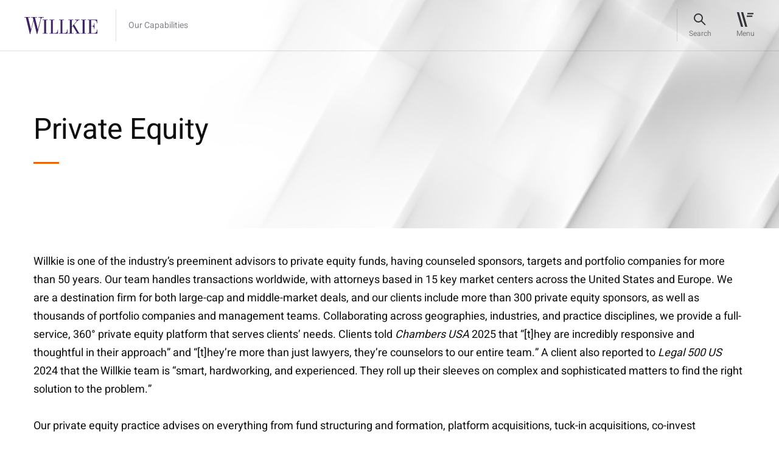

--- FILE ---
content_type: text/html; charset=utf-8
request_url: https://www.willkie.com/capabilities/practices/corporate-financial-services/private-equity?section=awards
body_size: 23104
content:


<!DOCTYPE html>
<html lang="en" xmlns="http://www.w3.org/1999/xhtml">
<head>
    <meta charset="utf-8">
<meta content="IE=edge" http-equiv="X-UA-Compatible">
<meta name="viewport" content="width=1290">
    <meta name="viewport" content="width=device-width, initial-scale=1.0, maximum-scale=1.0, user-scalable=0">

<meta name="google-site-verification" content="wX8_JYH5LXNprfH3Vwvo8dr7FC6k41y2gkjllIkyE8A" />

<meta name="msvalidate.01" content="56FC9753E7FA18716DDB142CC21F829F" />



    <meta name="msvalidate.01" content="0199016F9FB8F3B662F9CA61C6937707" />
    <meta name="google-site-verification" content="pnAknzVFO_Ya0C9xuIjY3eDKBdHHHcoYCiUQUPQRMqI" />
    <meta name="description" content="Willkie is one of the industry&amp;rsquo;s preeminent advisors to private equity funds, having counseled sponsors, targets and portfolio companies for more than 50 years. Our team handles transactions wor">
    <meta property="og:title" content="Private Equity | Willkie Farr &amp; Gallagher LLP">
    <meta property="og:description" content="Willkie is one of the industry&amp;rsquo;s preeminent advisors to private equity funds, having counseled sponsors, targets and portfolio companies for more than 50 years. Our team handles transactions wor">
    <meta property="og:url" content=https://www.willkie.com/capabilities/practices/corporate-financial-services/private-equity>

    <!-- The above 3 meta tags *must* come first in the head; any other head content must come *after* these tags -->
    <link rel="canonical" href="https://www.willkie.com/capabilities/practices/corporate-financial-services/private-equity" />


    <title>Private Equity | Willkie Farr &amp; Gallagher LLP</title>
    
    <!-- Bootstrap -->
    
    
    <link href="/styles/style.css" rel="stylesheet">
    <link href="/styles/app.css" rel="stylesheet">

    <script src="/Assets/scripts/jquery.min.js" nonce="EE0XS6b7Brj2vkf2NYUytMg4MTU="></script>
    <script src="/Assets/scripts/select2.min.js" nonce="EE0XS6b7Brj2vkf2NYUytMg4MTU="></script>
    <!-- OneTrust Cookies Consent Notice start for willkie-production-sitecor-639380-cd.azurewebsites.net -->
    <!--<script src="https://cdn.cookielaw.org/scripttemplates/otSDKStub.js"  type="text/javascript" charset="UTF-8" data-domain-script="57b896f3-7e29-42e9-a66a-a5a97bf382c6-test" ></script>
    <script type="text/javascript">
    function OptanonWrapper() { }
    </script>-->
    <!--<script src="https://cdn.cookielaw.org/scripttemplates/otSDKStub.js" type="text/javascript" charset="UTF-8" data-domain-script="44aa61f7-0bac-4e95-8140-b63a11dfe24d"></script>
    <script type="text/javascript">
        function OptanonWrapper() { }
    </script> -->
    <!-- OneTrust Cookies Consent Notice end for willkie-production-sitecor-639380-cd.azurewebsites.net -->
    
    <style nonce="EE0XS6b7Brj2vkf2NYUytMg4MTU=">
        .loader {
            top: 0;
            left: 0;
            position: fixed;
            opacity: 0.8;
            z-index: 10000000;
            background: #ffffff;
            height: 100%;
            width: 100%;
            margin: auto;
        }

        .strip-holder {
            top: 50%;
            -webkit-transform: translateY(-50%);
            -ms-transform: translateY(-50%);
            transform: translateY(-50%);
            left: 50%;
            margin-left: -50px;
            position: relative;
        }
        .loader-hidden {
            display: none;
        }
    </style>
    <script nonce="EE0XS6b7Brj2vkf2NYUytMg4MTU=">
        var browserfilterlist = [];
        browserappendfilter = function (parameter, value) {
            var isinfilter = false;
            if (browserfilterlist.length > 0) {
                $(browserfilterlist).each(function (index, data) {
                    if (data.parameter == parameter) {
                        data.value = value;
                        isinfilter = true;
                    }
                });
            }
            if (!isinfilter) {
                var addfilter = {};
                addfilter.parameter = parameter;
                addfilter.value = value;
                browserfilterlist.push(addfilter);
            }
            var currentfilter = [];
            $(browserfilterlist).each(function (index, data) {
                if (data.value != '0') {
                    currentfilter.push(data.parameter + '=' + data.value);
                }
            });
            window.history.replaceState("", "", "?");
            window.history.pushState({
                page: 'filtered'
            }, 'Filtered', '?' + currentfilter.join('&'));
        }
    </script>
    <script nonce="EE0XS6b7Brj2vkf2NYUytMg4MTU=">
        (function () {
            var s = document.createElement('script'); var h = document.querySelector('head') || document.body;
            s.src = 'https://acsbapp.com/apps/app/dist/js/app.js'; s.async = true; s.onload = function () { acsbJS.init({ statementLink: '', footerHtml: 'Willkie Farr & Gallagher LLP', hideMobile: false, hideTrigger: false, disableBgProcess: false, language: 'en', position: 'left', leadColor: '#3e2268', triggerColor: '#3e2268', triggerRadius: '50%', triggerPositionX: 'left', triggerPositionY: 'bottom', triggerIcon: 'people', triggerSize: 'medium', triggerOffsetX: 20, triggerOffsetY: 20, mobile: { triggerSize: 'small', triggerPositionX: 'left', triggerPositionY: 'bottom', triggerOffsetX: 10, triggerOffsetY: 10, triggerRadius: '50%' } }); }; h.appendChild(s);
        })();</script>

    <!-- Google Tag Manager -->
    <script nonce="EE0XS6b7Brj2vkf2NYUytMg4MTU=">
        (function (w, d, s, l, i) {
            w[l] = w[l] || []; w[l].push({
                'gtm.start':
                    new Date().getTime(), event: 'gtm.js'
            }); var f = d.getElementsByTagName(s)[0],
                j = d.createElement(s), dl = l != 'dataLayer' ? '&l=' + l : ''; j.async = true; j.src =
                    'https://www.googletagmanager.com/gtm.js?id=' + i + dl; f.parentNode.insertBefore(j, f);
        })(window, document, 'script', 'dataLayer', 'GTM-T66S6GV');</script>
    <!-- End Google Tag Manager -->
    <![endif]-->
</head>
<body data-spy="scroll" data-target=".wrapper-subnav" data-offset="200" class="">
    <div class="page-wrapper">
        <div class="loader loader-hidden" id="AjaxLoader">
            <div class="strip-holder">
                <img src="/img/icon-loading-Loading.svg" title="loading" alt="loading">
            </div>
        </div>
        <header class="fixed-top">
            
    <nav class="navbar navbar-expand-lg">
        <div class="container">
            <a href="/" class="navbar-brand" data-logo="/img/logo-sticky.svg" data-sticky-logo="/img/logo-sticky.svg">
                <img class="normal-image svg" src="/-/media/images/logo/logo-sticky.svg?la=en&amp;hash=9154E44C8A77EAF61FF86AB017E54BB8" alt="" width="120" height="28" />
            </a>
            <div id="stickyContent"></div>
            
            <div class="right-nav">
                <div class="search-bar" id="searchBar">
                    <a href="#" class="btn-search"><span>Search</span></a>

                    <form id="searchForm" action="/search?searchkeyword=" method="get">
                        <div class="form-group m-0">
                            <input class="form-control" name="searchkeyword" id="fieldSearch" type="text" value="" />

                            <label for="fieldSearch">
                                Search
                            </label>
                            <input type="reset" id="resetButton" value="" />
                        </div>
                        <input type="submit" id="submitButton" value="" />
                    </form>
                    <div id="autocomplete-data" class="autocomplete-items"></div>
                    <a href="#" class="btn-close"><span>Close</span></a>
                </div>
                <button class="navbar-toggler" type="button" data-toggle="collapse" data-target="#divNavbar" aria-controls="divNavbar" aria-expanded="false" aria-label="Toggle navigation">
                    <div id="iconHamburger"></div>
                    <span class="navbar-toggler-text">Menu</span>
                </button>
            </div>
            <div class="collapse navbar-collapse" id="divNavbar">
                <a href="#" class="close-icon"></a>
                <div class="main-menu" id="mainMenu">

                    <ul class="list-unstyled navbar-nav">
                                    <li class="">
<a href="/professionals" >Professionals</a>                                        
                                    </li>
                                    <li class="">
<a href="/capabilities" >Capabilities</a>                                        
                                    </li>
                                    <li class="">
<a href="/news" >News & Insights</a>                                        
                                    </li>
                                    <li class="">
<a href="/careers" >Careers</a>                                        
                                    </li>
                                    <li class="">
<a href="/corporate-citizenship" >Corporate Citizenship</a>                                        
                                    </li>
                    </ul>
                    <ul class="list-unstyled navbar-nav small-links">
                                    <li class="">
<a href="/about-us" >About Us</a>                                    </li>
                                    <li class="">
<a href="/locations" >Locations</a>                                    </li>
                                    <li class="">
<a href="/alumni" >Alumni</a>                                    </li>



                    </ul>
                </div>
            </div>
            <div class="header-overlay"></div>
        </div>
    </nav>
<script nonce="EE0XS6b7Brj2vkf2NYUytMg4MTU=">
    document.addEventListener("DOMContentLoaded", function () {
        const submitButton = document.getElementById("submitButton");
        const resetButton = document.getElementById("resetButton");
        const searchForm = document.getElementById("searchForm");
        if (submitButton && searchForm) {
            submitButton.addEventListener("click", function (e) {
                e.preventDefault();
                searchForm.submit(); // This line won't fail now
            });
        }
        if (resetButton) {
            resetButton.addEventListener("click", function (e) {
                e.preventDefault();
                searchClearResult();
            });
        }
    });
</script>
        </header>
        <main role="main" id="fullpage">
            <div class="breadcrumbs text-14">
                                    <a href="/capabilities">Our Capabilities</a>
                                    <a href="/capabilities/practices/corporate-financial-services">Corporate &amp; Financial Services</a>

                    <a>Private Equity</a>
            </div>
            


    <section class="cmn-bg-banner wow customfadeInUp">
        <img class="divImg" src="/img/0.gif" alt="image-practice-bg" height="" width="" style="background-image: url('/-/media/images/services/test/practice_industry_banners-v23-aug-4-h.jpg')" />
        <div class="container">
            <div class="row align-items-center">
                <div class="col-lg-10 col-xl-6">
                        <div class="banner-text">
                            <h1>Private Equity</h1>
                        </div>
                </div>
            </div>
        </div>
    </section>
    <section id="overviewId" class="cmn-overview-wrap industry-detail wow customfadeInUp">
        <div class="container">
            <div class="row">

                                                    <div class="col-lg-12 mb-5">
                        <div class="overview-section text-18">
                                <div class="default-text">
                                    <p>Willkie is one of the industry&rsquo;s preeminent advisors to private equity funds, having counseled sponsors, targets and portfolio companies for more than 50 years. Our team handles transactions worldwide, with attorneys based in 15 key market centers across the United States and Europe. We are a destination firm for both large-cap and middle-market deals, and our clients include more than 300 private equity sponsors, as well as thousands of portfolio companies and management teams. Collaborating across geographies, industries, and practice disciplines, we provide a full-service, 360&deg; private equity platform that serves clients&rsquo; needs. Clients told <em>Chambers USA</em> 2025 that &ldquo;[t]hey are incredibly responsive and thoughtful in their approach&rdquo; and &ldquo;[t]hey&rsquo;re more than just lawyers, they&rsquo;re counselors to our entire team.&rdquo; A client also reported to <em>Legal 500 US </em>2024 that the Willkie team is &ldquo;smart, hardworking, and experienced. They roll up their sleeves on complex and sophisticated matters to find the right solution to the problem.&rdquo;&nbsp;</p>
<p>Our private equity practice advises on everything from fund structuring and formation, platform acquisitions, tuck-in acquisitions, co-invest structures and joint ventures, to bank credit, private credit, fund finance, hybrid capital, and other debt financings, IPOs, follow-on offerings, SPACs, PIPEs, other &ldquo;bet-the-company&rdquo; and lifecycle events, and ultimate exits. Our platform includes an exceptionally strong team of regulatory practitioners with deep experience in a wide range of compliance issues, including Investment Company Act, Investment Advisers Act, insurance, FCPA, sanctions, antitrust and competition, FINRA, CFTC, energy/FERC, bank, CFIUS and telecom matters, as well as related compliance practices, investigations, examinations, litigation and other proceedings. Our private equity team is also closely integrated with complementary practices, including leveraged finance, capital markets, tax, employee benefits and executive compensation, intellectual property, privacy, cybersecurity and data strategy, real estate, restructuring, environmental, ESG and technology/IT, among other areas. A client reported to <em>Chambers Global </em>2025, &ldquo;Willkie has very strong technical skills combined with efficiency and commercial understanding. It always has the required specialists at hand needed to opine on complex matters.&rdquo;</p>
<p>As a result of this comprehensive service approach and our laser focus on providing timely and integrated advice, clients regularly grow with us over time as their business goals and challenges evolve. Clients told <em>Legal 500 US </em>2024 that the &ldquo;[o]verall team&rsquo;s breadth of expertise, efficiency, and ability to be commercial is very strong. The team is able to address the heart of an issue succinctly and efficiently&rdquo; and &ldquo;&lsquo;[t]heir business-minded and partnership approach is what stand[s] out&hellip;They are extremely timely while also being thoughtful in their responses.&rdquo;</p>
                                </div>
                                    <div class="toggle-text">
                                    <p>Our experience includes representing:</p>
<ul>
    <li>3i Group in the sale of its investment in Weener Plastics, a leading provider of innovative plastic packaging solutions</li>
    <li>Aquiline Capital Partners portfolio company Accuserve Solutions, an independent managed repair services platform, in a majority investment from Flexpoint Ford</li>
    <li>Centerbridge Partners in the combination of its portfolio company Fairstone Bank of Canada with Home Trust Company</li>
    <li>FFL Partners in the sale of its investment in Ovarro, a leader in critical infrastructure technologies, to Indicor, LLC, a leading diversified industrial company specializing in mission-critical technologies across various niche markets</li>
    <li>Genstar Capital in a majority investment in First Eagle Investments, an independent, privately-owned investment management firm</li>
    <li>Insight Partners and its portfolio company Recorded Future, the world&rsquo;s largest threat intelligence company, on the sale of Recorded Future to Mastercard&nbsp;</li>
    <li>PAI Partners in its acquisition of Nutripure, a holistic sport and wellness platform</li>
    <li>Shamrock Capital Advisors in its investment in DE-YAN, a leading global experiential consultancy known for its top-tier design, integrated creative strategy and digital innovation</li>
    <li>Warburg Pincus in its investment in Service Compression, LLC, a leading provider of natural gas compression services for exploration and production companies</li>
</ul>
<p>For a more extensive list of our clients and representative transactions, please see the Private Equity and Venture Capital and Growth Equity Experience sections below.</p>
<p>Our clients &ndash;including private equity and venture capital firms as well as other sources of debt and equity capital &ndash; operate across a broad range of industries, including technology (including fintech and insurtech); healthcare and life sciences; financial services; insurance; business services; consumer products and retail; entertainment; energy; and industrials, to name just a few.&nbsp;</p>
<p>We represent many of the portfolio companies of our sponsor clients, from inbound investment/acquisition by the sponsor, throughout their lifecycle, to their eventual exits.&nbsp;</p>
<p>Willkie&rsquo;s European private equity practice is a market leader in the UK and across the Continent. The team comprises dedicated partners and associates in five key European jurisdictions (Belgium, France, Germany, Italy and the UK), as well as private equity-focused practitioners with deep experience in leveraged finance, tax, regulatory and restructuring, among other areas. The client base of our European practice includes European and North American sponsors that are actively investing across Europe and the rest of the world. Clients highlighted to <em>Chambers Global </em>2025 that the firm has &ldquo;a strong team across Europe and good collaboration between countries&rdquo; and &ldquo;has a good bench across all levels and it always has the ability to pull in the right people to solve a problem.&rdquo; Sources reported to <em>The Legal 500 EMEA</em> 2025 that Willkie has &ldquo;[e]xcellent ability to adapt to the specificities of each transaction. Exceptional flexibility and availability that allows them to stand out on legal aspects compared to the competition. A strong ability to deliver a large quantity of work in a short time frame without compromising quality.&rdquo;&nbsp;</p>
<p>Our private equity buyouts practice and team members have been recognized by a number of leading third-party organizations in the United States and Europe, including <em>Chambers, The Legal 500, The Deal, IFLR1000, Best Lawyers/Best Law Firms, Le Point</em> and <em>JUVE</em>. Select accolades include:</p>
<ul>
    <li>Ranked on a global-wide basis by <em>Chambers Global</em> 2025 for Private Equity</li>
    <li>Ranked #6 globally among all law firms involved in private equity-backed buyout deals for the period 2024 through H1 2025 by <em>Preqin</em></li>
    <li>Named &ldquo;Firm of the Year&rdquo; for Private Equity Law by<em> The Best Lawyers in France&trade;</em> 2025</li>
    <li>Shortlisted for &ldquo;Law Firm of the Year &ndash; Transactions&rdquo; at the 2024 <em>Mergermarket </em>British Private Equity Awards</li>
    <li>Shortlisted for &ldquo;Best Law Firm &ndash; Overall&rdquo; and &ldquo;Best Law Firm &ndash; Transactions&rdquo; at the<em> Private Equity Wire </em>US Awards 2023</li>
    <li>Practices and attorneys ranked for Private Equity by<em> Chambers UK </em>2025, <em>Chambers France </em>2025,<em> Chambers Germany</em> 2025 and <em>Chambers Europe</em> 2025 in each of the UK, France, Germany, and Europe-wide</li>
    <li>Ranked by <em>Chambers USA </em>2025 for Private Equity: Buyouts in both the Nationwide &ndash; High-end Capability and Nationwide &ndash; Mid-Market categories (one of only two firms ranked in both categories)</li>
    <li>Ranked #8 among law firms advising the target/seller on global private equity exit deals, by number of deals, for deals announced in 2024 by <em>Mergermarket</em></li>
</ul>
<p><span style="text-decoration: underline;">Venture Capital and Growth Equity</span></p>
<p>We are a leading advisor to the most active venture and growth-stage investors in the world, as well as to high-growth companies. Our clients range from financial sponsors to family offices and strategic businesses. We have provided counsel on significant investments in emerging companies across a range of industries and sectors, including software, fintech, insurtech, financial services, healthcare, biotech, entertainment, media, gaming and sports. Our work includes domestic and cross-border capital markets and M&amp;A transactions from inception to realization across North America, Europe, Latin America and the Asia-Pacific region. This diverse, lifecycle experience allows us to bring extensive market knowledge to each transaction and efficiency in execution.</p>
<p>Willkie was ranked by <em>Preqin</em> as one of the most prominent law firms involved in venture capital deals for the period 2024 through H1 2025.&nbsp;Willkie was also ranked by <em>Preqin</em> as one of the most prominent law firms involved in venture capital deals, by deal size, for the period 2024 through H1 2025 in the &ldquo;$50-99 million&rdquo; and the &ldquo;more than $1 billion&rdquo; categories. In addition, Willkie was shortlisted for &ldquo;Law Firm of the Year for Private Equity and Venture Capital&rdquo; at the <em>JUVE</em> Awards 2024.</p>
<div>&nbsp;</div>
                                </div>
                                <a href="#" class="plus-link" data-content="toggle-text">Explore Details</a>
                        </div>
                    </div>
                            </div>
        </div>
    </section>
<script nonce="EE0XS6b7Brj2vkf2NYUytMg4MTU=">

    $(document).ready(function () {
        $(".plus-link").click(function (event) {
            event.preventDefault(); // Prevents the anchor from jumping to the top
            $(this).siblings('.toggle-text').slideToggle();
            if ($(this).text() == 'Less Details') {
                $(this).text('Explore Details');
            } else {
                $(this).text('Less Details');
            }
        });
    });


</script>

        <section class="professional-list practice-area-team pt-0">
            <div class="container">
                <div class="row">
                    <div class="col-12 wow customfadeInUp">
                        <a href="/Professionals?services=85fab3af-bb22-45e7-9e46-0aa347af49ee" id="primaryArrow1" class="fluid-cta btn btn-primary-link">
                            Professionals in this Practice
                        </a>
                    </div>
                </div>
            </div>
        </section>








        <section class="cmn-accordion practice-area-accordion wow customfadeInUp">
            <div class="container">
                <div class="row">

                        <div class="col-12">
                            <h3> Experience</h3>
                        </div>
                    <div class="col-12">
                        <div class="editor-div wow customfadeInUp">
                            
                        </div>
                    </div>


                        <div class="col-12">
                            <div class="accordion" id="accord">
                                        <div class="accord-block">
                                            <div class="accordion-heading-div" data-toggle="collapse" data-target="#accordion1" aria-expanded="false" aria-controls=accordion1>
                                                        <h5><a href="javascript:;" class="stretched-link" data-toggle="collapse" aria-expanded="false" aria-controls="accordion1">Private Equity</a></h5>
                                            </div>
                                            <div id=accordion1 class="accordion-data collapse" aria-labelledby=accordion-heading1 data-parent="#accord">
                                                <div class="card-body text-18 p-0 pb-4">
                                                    <p>Our experience includes representing:&nbsp;</p>
                                                    <ul>
    <li>3i Group in the sale of its investment in Weener Plastics, a leading provider of innovative plastic packaging solutions</li>
    <li>Aquiline Capital Partners portfolio company Accuserve Solutions, an independent managed repair services platform, in a majority investment from Flexpoint Ford</li>
    <li>Ardian and its portfolio company AD Education, a leading European higher education platform, in the acquisition of P&ocirc;le L&eacute;onard de Vinci, a higher education provider in France</li>
    <li>Armis in its sale to ServiceNow for $7.75 billion</li>
    <li>ASG, a portfolio company of Alpine Investors that buys and builds vertical SaaS companies, in its acquisition of ThinkLP, a leading provider of loss prevention and safety case, audit and analytics management software</li>
    <li>Atlas Holdings portfolio company Lakeside Book Company in its acquisition of Marquis Book Printing, Inc., a premier book manufacturer in Canada providing high-quality print services to the publishing and communications industries in Canada, the United States and Europe&nbsp;</li>
    <li>Blackstone and its portfolio company Clarion Events on Clarion&rsquo;s joint venture with gfu Consumer &amp; Home Electronics GmbH to host leading consumer electronics and home appliances trade show IFA&nbsp;&nbsp;</li>
    <li>Blue Wolf Capital Partners LLC in its take-private acquisition of LOGISTEC Corporation, a leading North American marine terminal operator</li>
    <li>Capstreet in its acquisition of Analytic Stress Relieving, Inc. (ASR), a provider of on-site heat-treating services</li>
    <li>CapVest in its acquisition of Recochem, a leading global manufacturer, marketer, and distributor of aftermarket transportation and household fluids, from H.I.G Capital</li>
    <li>Carrix in a growth-oriented investment by, and subsequent sale of a controlling interest to, funds affiliated with Blackstone Infrastructure Partners</li>
    <li>Centerbridge Partners in the combination of its portfolio company Fairstone Bank of Canada with Home Trust Company</li>
    <li>CivicPlus, a public sector SaaS leader, its acquisition of Streamline Software</li>
    <li>Court Square in the sale of Knipper Health, a leading health care solutions company, to Frazier Healthcare Partners</li>
    <li>CVC in its acquisition of a stake in Sunday Natural, a leading brand for premium vitamins, minerals and supplements</li>
    <li>Dubin Clark in the sale of its portfolio company United Safety &amp; Survivability Corporation (USSC), a global manufacturer of safety and survivability solutions, to Cogenuity Partners</li>
    <li>Eden Capital Management LLC and its portfolio company Wall Street Prep, Inc., a leading provider of training programs for the financial services industry, on the sale of Wall Street Prep to The Riverside Company</li>
    <li>FFL Partners in the sale of its investment in Ovarro, a leader in critical infrastructure technologies, to Indicor, LLC, a leading diversified industrial company specializing in mission-critical technologies across various niche markets&nbsp;</li>
    <li>FTV Capital in its investment in Orbus Software, a market-leading provider of SaaS enterprise transformation software&nbsp;</li>
    <li>Genstar Capital in a majority investment in First Eagle Investments, an independent, privately owned investment management firm</li>
    <li>GEODIS on its acquisition of Malherbe, a leader in full truckload road transport in France.</li>
    <li>HOERBIGER on its acquisition of Physik Instrumente (PI) Group</li>
    <li>IK Partners on its acquisition of a minority stake in Seventeen Group, a leading independent insurance and risk management organization in the UK&nbsp;</li>
    <li>Insight Partners and its portfolio company Recorded Future, the world&rsquo;s largest threat intelligence company, on the sale of Recorded Future to Mastercard</li>
    <li>Levine Leichtman Capital Partners in sale of its portfolio company Law Business Research to global asset manager Intermediate Capital Group (ICG)</li>
    <li>LS Power in its $12 billion sale of a portfolio of natural gas generation facilities and a commercial and industrial virtual power plant platform to NRG Energy Inc. (NYSE: NRG)</li>
    <li>Numerix, a portfolio company of Genstar Capital, in its acquisition of Kynex, a leading convertible securities platform&nbsp;</li>
    <li>NXMH in the sale of its portfolio company Whitebridge Pet Brands&rsquo; North American premium cat feeding and pet treating business to General Mills, Inc.</li>
    <li>Oaktree Capital Management, L.P. on on all aspects of a significant strategic partnership with Allianz, at Lloyd&rsquo;s of London.</li>
    <li>PAI Partners in its acquisition of Nutripure, a holistic sport and wellness platform</li>
    <li>Pearl Energy Investments in its investment in Wild Basin Energy, a mineral and royalty acquisition company</li>
    <li>Platinum Equity in its acquisition of Sunrise Medical, a world leader in advanced assistive mobility solutions, from Nordic Capital</li>
    <li>Recognize Partners in its significant majority investment in Blue Mantis, a premier IT services provider with deep expertise in managed services, cybersecurity and cloud solutions&nbsp;</li>
    <li>Searchlight Capital Partners in a consortium investment in RSK Group Limited, a leading provider of environmental consulting and engineering solutions&nbsp;</li>
    <li>Shamrock Capital Advisors in its investment in DE-YAN, a leading global experiential consultancy known for its top-tier design, integrated creative strategy and digital innovation&nbsp;</li>
    <li>Stone Point Capital in its acquisition of SambaSafety, the market-leading provider of mobility risk management technology for auto insurance carriers, brokers and employers</li>
    <li>Tenex Capital Management in the sale of Team Select Home Care, a leading home care platform that provides care primarily to protected pediatric patient populations, to Court Square Capital Partners</li>
    <li><span class="null1" style="color: black;">The Colt Group, a portfolio company of The Capstreet Group, in its acquisition of <span style="background: white; letter-spacing: 0.1pt;">Garrison Enterprise Inc.</span></span></li>
    <li>Trive Capital in its investment in Independent Forgings and Alloys (IFA), a leading integrated manufacturer of complex, multi-step forgings with a focus on advanced alloys and sections of commercial aero engines and military defense systems</li>
    <li>Warburg Pincus in its investment in Service Compression, LLC, a leading provider of natural gas compression services for exploration and production companies</li>
</ul>
                                                </div>
                                            </div>
                                        </div>
                                        <div class="accord-block">
                                            <div class="accordion-heading-div" data-toggle="collapse" data-target="#accordion2" aria-expanded="false" aria-controls=accordion2>
                                                    <div class="accordion-name text-18 position-relative">
                                                            <h5><a href="javascript:;" class="stretched-link" data-toggle="collapse" aria-expanded="false" aria-controls="accordion2">Venture Capital and Growth Equity</a></h5>
                                                    </div>
                                            </div>
                                            <div id=accordion2 class="accordion-data collapse" aria-labelledby=accordion-heading2 data-parent="#accord">
                                                <div class="card-body text-18 p-0 pb-4">
                                                    <p><span>Our experience includes representing:&nbsp;</span></p>
                                                    <ul>
    <li>73 Strings, a financial intelligence platform in the alternative asset management space, in a recently closed $55m Series B&nbsp;</li>
    <li>AIRNA Corporation in its formation and financing with ARCH Ventures, NanoDimension and Fast Track Initiative</li>
    <li>Aquiline Technology Growth in its investment in FinDox, which provides software and data analytics to CLO managers in the leveraged loan market, and in a funding round for Treasury Intelligence Solutions, a leading cloud platform for managing corporate payments and cash flows</li>
    <li>Cosmo Media Labs, Inc., a multi-functional production studio for content, gaming and brand partnerships, in its formation and investment from The Sandbox</li>
    <li>Cowen Inc. in several seed and growth equity investments, including in Kyber Data Science, a next-gen healthcare data platform for institutional investors, and in PolySign, a developer of secure and scalable infrastructure for financial institutions to fully leverage their digital assets</li>
    <li>Enlightened Hospitality Investments in its growth equity investment in ConverseNow, the leading voice AI technology platform for restaurants</li>
    <li>EvHead in multiple financing rounds with A Medium Corporation, including a recapitalization, and in multiple investments in early stage technology companies and venture capital funds, including Obvious Ventures, Obsidian Investment Partners, Kid Distro Management, Pumpkin Pie, Level Man, and Branch Out Productions</li>
    <li>FMZ Venture Fund in multiple investments in early stage companies, including XBP, Endel Sound, HeyJobs, Brightline, Better Place Forests, Sesame, Trusted, Fever Labs, MerxU, and Farmer&rsquo;s Business Network&nbsp;</li>
    <li>Henry Crown &amp; Co. in a number of venture capital investments</li>
    <li>Insellerate, Inc. in connection with a financing round led by Argentum Capital Partners</li>
    <li>Insight Partners as lead investor in several hundred seed, venture and growth equity-stage investments, including:<br />
    <ul>
        <li>its investment in CentralReach, a leading provider of autism and IDD care software, and in the sale of the company to Roper Technologies, Inc.</li>
        <li>its investment in Databricks, a leader in data and AI</li>
        <li>its investment in Featurespace, a leader in payments protection technology, and subsequent sale of the company to Visa&nbsp;</li>
        <li>its investment with Sixth Street Growth in Kiteworks, a leader in secure content communications</li>
        <li>multiple rounds of financing for nCino, a leader in secure, cloud-based operating solutions to the financial services industry</li>
        <li>its investments in Own Company (formerly known as OwnBackup), a leading provider of data protection and data management, and in the sale of the company to Salesforce</li>
        <li>its investments in, and the subsequent IPO of, SentinelOne, an autonomous endpoint protection company</li>
    </ul>
    </li>
    <li>Joopiter, a global digital-first auction house and content platform founded by Pharrell Williams, in connection with seed financing from Lightspeed Venture Partners</li>
    <li>Magnetar Capital as lead investor in a funding round for Enable Injections, a company specializing in wearable drug delivery systems</li>
    <li>Mint House, a leading tech-enabled residential hospitality company, in connection with a round of funding</li>
    <li>Shamrock Capital in its investment in Religion of Sports, a leading sports media production company</li>
    <li>Take-Two Interactive Software, Inc. in a number of venture capital investments</li>
    <li>The Chernin Group (TCG) as lead investor in a funding round for the Premier Lacrosse League, and in its investment in Audiochuck, the true crime and mystery media company</li>
    <li>WeatherPromise Inc. in its formation and seed financing led by Lerer Hippeau and 1Sharpe Ventures</li>
</ul>
<div>&nbsp;</div>
                                                </div>
                                            </div>
                                        </div>
                            </div>
                        </div>

                    <div class="col-12">
                        <div class="editor-div wow customfadeInUp">
                            
                        </div>
                    </div>
                </div>
            </div>
        </section>


<script src="/Assets/scripts/jquery-3.5.1.min.js" nonce="EE0XS6b7Brj2vkf2NYUytMg4MTU="></script>

<script nonce="EE0XS6b7Brj2vkf2NYUytMg4MTU=">
    $(".read-btn").click(function () {
        var readBtnName = $(this).attr("data-attr");
        if ($(this).text() === readBtnName) {
            $(this).text("View Less");
            $(this).addClass("minus-icon");
        } else {
            $(this).text(readBtnName);
            $(this).removeClass("minus-icon");
        }
    });
</script>



    <section class="cmn-box cmn-last-box  wow customfadeInUp">
        <div class="container">
            <div class="row" id="myList_articles">
                <div class="col-12 m-0">
                    <h3 class="">Related News &amp; Insights</h3>
                </div>
                    <div class="col-lg-4" style="display: none">
                        <div class="cmn-box-inner" id=hoverArrow-news1>
                                    <h6>News</h6>
                                                            <h5>
                                    <a class="stretched-link" href="/news/2026/01/willkie-advises-warburg-pincus-on-investment-in-mykaarma">
Willkie Advises Warburg Pincus on Investment in myKaarma <br />

                                        
                                    </a>
                                </h5>
                        </div>
                    </div>
                    <div class="col-lg-4" style="display: none">
                        <div class="cmn-box-inner" id=hoverArrow-news2>
                                    <h6>Client Alert</h6>
                                                            <h5>
                                    <a class="stretched-link" href="/publications/2026/01/ftc-revises-hsr-thresholds-filing-fees-and-section-8-thresholds">
FTC Revises HSR Thresholds, Filing Fees, and Section 8 Thresholds <br />

                                        
                                    </a>
                                </h5>
                        </div>
                    </div>
                    <div class="col-lg-4" style="display: none">
                        <div class="cmn-box-inner" id=hoverArrow-news3>
                                    <h6>Client Alert</h6>
                                                            <h5>
                                    <a class="stretched-link" href="/publications/2026/01/bis-paves-the-way-for-chip-exports-to-china-while-privileging-domestic-investment">
BIS Paves the Way for Chip Exports to China While Privileging Domestic Investment <br />

                                        
                                    </a>
                                </h5>
                        </div>
                    </div>
                    <div class="col-lg-4" style="display: none">
                        <div class="cmn-box-inner" id=hoverArrow-news4>
                                    <h6>Client Alert</h6>
                                                            <h5>
                                    <a class="stretched-link" href="/publications/2026/01/when-is-a-minority-shareholding-significant-for-antitrust-purposes-the-european-commissions-decision">
When is a minority shareholding “significant” for antitrust purposes? The European Commission’s decision...
                                        
                                    </a>
                                </h5>
                        </div>
                    </div>
                    <div class="col-lg-4" style="display: none">
                        <div class="cmn-box-inner" id=hoverArrow-news5>
                                    <h6>News</h6>
                                                            <h5>
                                    <a class="stretched-link" href="/news/2026/01/willkie-advises-mutares-on-acquisition-of-engineering-thermoplastics-business-from-sabic">
Willkie Advises Mutares on Acquisition of Engineering Thermoplastics Business in the Americas and Europe...
                                        
                                    </a>
                                </h5>
                        </div>
                    </div>
                    <div class="col-lg-4" style="display: none">
                        <div class="cmn-box-inner" id=hoverArrow-news6>
                                    <h6>News</h6>
                                                            <h5>
                                    <a class="stretched-link" href="/news/2026/01/willkie-advises-silver-hill-energy-on-acquisition-of-south-texas-oil-and-gas-assets-from-1776-energy">
Willkie Advises Silver Hill Energy Partners on Acquisition of South Texas Oil and Gas Assets from 1776...
                                        
                                    </a>
                                </h5>
                        </div>
                    </div>
                    <div class="col-lg-4" style="display: none">
                        <div class="cmn-box-inner" id=hoverArrow-news7>
                                    <h6>Client Alert</h6>
                                                            <h5>
                                    <a class="stretched-link" href="/publications/2026/01/white-house-announces-new-fraud-division-at-doj">
White House Announces New Fraud Division at DOJ <br />

                                        
                                    </a>
                                </h5>
                        </div>
                    </div>
                    <div class="col-lg-4" style="display: none">
                        <div class="cmn-box-inner" id=hoverArrow-news8>
                                    <h6>News</h6>
                                                            <h5>
                                    <a class="stretched-link" href="/news/2026/01/willkie-advises-atlantic-group-and-its-founders-on-sale-to-howden">
Willkie Advises Atlantic Group and Its Founders on Sale to Howden <br />

                                        
                                    </a>
                                </h5>
                        </div>
                    </div>
                    <div class="col-lg-4" style="display: none">
                        <div class="cmn-box-inner" id=hoverArrow-news9>
                                    <h6>News</h6>
                                                            <h5>
                                    <a class="stretched-link" href="/news/2026/01/willkie-advises-warburg-pincus-and-softeon-on-sale-of-softeon-to-ifs">
Willkie Advises Warburg Pincus and Softeon on Sale of Softeon to IFS <br />

                                        
                                    </a>
                                </h5>
                        </div>
                    </div>
                    <div class="col-lg-4" style="display: none">
                        <div class="cmn-box-inner" id=hoverArrow-news10>
                                    <h6>News</h6>
                                                            <h5>
                                    <a class="stretched-link" href="/news/2026/01/willkie-advises-opengate-capital-on-sale-of-mersive-technologies">
Willkie Advises OpenGate Capital on Sale of Mersive Technologies <br />

                                        
                                    </a>
                                </h5>
                        </div>
                    </div>
                    <div class="col-lg-4" style="display: none">
                        <div class="cmn-box-inner" id=hoverArrow-news11>
                                    <h6>Client Alert</h6>
                                                            <h5>
                                    <a class="stretched-link" href="/publications/2026/01/dont-forfeit-your-refund-considerations-for-importers-while-ieepa-litigation-is-pending">
Don&#39;t Forfeit Your Refund: Considerations for Importers While IEEPA Litigation is Pending <br />

                                        
                                    </a>
                                </h5>
                        </div>
                    </div>
                    <div class="col-lg-4" style="display: none">
                        <div class="cmn-box-inner" id=hoverArrow-news12>
                                    <h6>Client Alert</h6>
                                                            <h5>
                                    <a class="stretched-link" href="/publications/2026/01/sec-division-of-examinations-issues-risk-alert-regarding-advisers-act-marketing-rule-compliance">
SEC Division of Examinations Issues Risk Alert Regarding Advisers Act Marketing Rule Compliance <br />

                                        
                                    </a>
                                </h5>
                        </div>
                    </div>
                    <div class="col-lg-4" style="display: none">
                        <div class="cmn-box-inner" id=hoverArrow-news13>
                                    <h6>News</h6>
                                                            <h5>
                                    <a class="stretched-link" href="/news/2026/01/willkie-advises-levine-leichtman-capital-partners-on-sale-of-glas-to-oakley-capital">
Willkie Advises Levine Leichtman Capital Partners on Sale of GLAS to Oakley Capital <br />

                                        
                                    </a>
                                </h5>
                        </div>
                    </div>
                    <div class="col-lg-4" style="display: none">
                        <div class="cmn-box-inner" id=hoverArrow-news14>
                                    <h6>News</h6>
                                                            <h5>
                                    <a class="stretched-link" href="/news/2025/12/willkie-advises-the-colt-group-on-acquisition-of-garrison-enterprise-inc">
Willkie Advises The Colt Group on Acquisition of Garrison Enterprise Inc. <br />

                                        
                                    </a>
                                </h5>
                        </div>
                    </div>
                    <div class="col-lg-4" style="display: none">
                        <div class="cmn-box-inner" id=hoverArrow-news15>
                                    <h6>Client Alert</h6>
                                                            <h5>
                                    <a class="stretched-link" href="/publications/2025/12/california-and-new-york-target-stay-or-pay-contract-provisions">
California And New York Target &quot;Stay-Or-Pay&quot; Contract Provisions <br />

                                        
                                    </a>
                                </h5>
                        </div>
                    </div>
                    <div class="col-lg-4" style="display: none">
                        <div class="cmn-box-inner" id=hoverArrow-news16>
                                    <h6>News</h6>
                                                            <h5>
                                    <a class="stretched-link" href="/news/2025/12/willkie-advises-civicplus-on-acquisition-of-streamline">
Willkie Advises CivicPlus on Acquisition of Streamline <br />

                                        
                                    </a>
                                </h5>
                        </div>
                    </div>
                    <div class="col-lg-4" style="display: none">
                        <div class="cmn-box-inner" id=hoverArrow-news17>
                                    <h6>Client Alert</h6>
                                                            <h5>
                                    <a class="stretched-link" href="/publications/2025/12/gov-hochul-vetoes-bill-largely-neutering-implementation-of-ny-llc-transparency-act">
Gov. Hochul Vetoes Bill, Largely Neutering Implementation of NY LLC Transparency Act  <br />

                                        
                                    </a>
                                </h5>
                        </div>
                    </div>
                    <div class="col-lg-4" style="display: none">
                        <div class="cmn-box-inner" id=hoverArrow-news18>
                                    <h6>Client Alert</h6>
                                                            <h5>
                                    <a class="stretched-link" href="/publications/2025/12/cftc-permits-registered-investment-advisers-to-avoid-registration">
CFTC Permits Registered Investment Advisers to Avoid Registration <br />

                                        
                                    </a>
                                </h5>
                        </div>
                    </div>
                    <div class="col-lg-4" style="display: none">
                        <div class="cmn-box-inner" id=hoverArrow-news19>
                                    <h6>News</h6>
                                                            <h5>
                                    <a class="stretched-link" href="/news/2025/12/willkie-advises-hoerbiger-on-the-acquisition-of-physik-instrumente-group">
Willkie Advises HOERBIGER on the Acquisition of Physik Instrumente (PI) Group <br />

                                        
                                    </a>
                                </h5>
                        </div>
                    </div>
                    <div class="col-lg-4" style="display: none">
                        <div class="cmn-box-inner" id=hoverArrow-news20>
                                    <h6>News</h6>
                                                            <h5>
                                    <a class="stretched-link" href="/news/2025/12/willkie-advises-armis-in-sale-to-servicenow">
Willkie Advises Armis in $7.75 Billion Sale to ServiceNow <br />

                                        
                                    </a>
                                </h5>
                        </div>
                    </div>
                    <div class="col-lg-4" style="display: none">
                        <div class="cmn-box-inner" id=hoverArrow-news21>
                                    <h6>News</h6>
                                                            <h5>
                                    <a class="stretched-link" href="/news/2025/12/willkie-advises-oaktree-on-partnership-with-allianz-to-launch-reinsurance-syndicate">
Willkie Advises Oaktree on Partnership with Allianz to Launch Reinsurance Syndicate at Lloyd&#39;s <br />

                                        
                                    </a>
                                </h5>
                        </div>
                    </div>
                    <div class="col-lg-4" style="display: none">
                        <div class="cmn-box-inner" id=hoverArrow-news22>
                                    <h6>News</h6>
                                                            <h5>
                                    <a class="stretched-link" href="/news/2025/12/willkie-advises-geodis-on-acquisition-of-malherbe">
Willkie Advises GEODIS on Acquisition of Malherbe <br />

                                        
                                    </a>
                                </h5>
                        </div>
                    </div>
                    <div class="col-lg-4" style="display: none">
                        <div class="cmn-box-inner" id=hoverArrow-news23>
                                    <h6>Client Alert</h6>
                                                            <h5>
                                    <a class="stretched-link" href="/publications/2025/12/irs-issues-final-and-proposed-section-892-regulations">
IRS Issues Final and Proposed Section 892 Regulations <br />

                                        
                                    </a>
                                </h5>
                        </div>
                    </div>
                    <div class="col-lg-4" style="display: none">
                        <div class="cmn-box-inner" id=hoverArrow-news24>
                                    <h6>News</h6>
                                                            <h5>
                                    <a class="stretched-link" href="/news/2025/12/willkie-advises-triton-on-formation-of-tendra-technical-services">
Willkie Advises Triton on Formation of Tendra Technical Services <br />

                                        
                                    </a>
                                </h5>
                        </div>
                    </div>
                    <div class="col-lg-4" style="display: none">
                        <div class="cmn-box-inner" id=hoverArrow-news25>
                                    <h6>News</h6>
                                                            <h5>
                                    <a class="stretched-link" href="/news/2025/12/willkie-advises-comply365-on-acquisition-of-mint">
Willkie Advises Comply365 on Acquisition of MINT <br />

                                        
                                    </a>
                                </h5>
                        </div>
                    </div>
                    <div class="col-lg-4" style="display: none">
                        <div class="cmn-box-inner" id=hoverArrow-news26>
                                    <h6>News</h6>
                                                            <h5>
                                    <a class="stretched-link" href="/news/2025/12/willkie-advises-bmo-sponsor-finance-on-financing-for-reliable-energy-partners-acquisition">
Willkie Advises BMO Sponsor Finance on Financing for Reliable Energy Partners’ Acquisition of Economy...
                                        
                                    </a>
                                </h5>
                        </div>
                    </div>
                    <div class="col-lg-4" style="display: none">
                        <div class="cmn-box-inner" id=hoverArrow-news27>
                                    <h6>Press Release</h6>
                                                            <h5>
                                    <a class="stretched-link" href="/news/2025/12/willkie-adds-leading-ma-and-private-equity-partner-sebastian-hafele-in-germany">
Willkie Adds Leading M&amp;A and Private Equity Partner Sebastian H&#228;fele in Germany <br />

                                        
                                    </a>
                                </h5>
                        </div>
                    </div>
                    <div class="col-lg-4" style="display: none">
                        <div class="cmn-box-inner" id=hoverArrow-news28>
                                    <h6>News</h6>
                                                            <h5>
                                    <a class="stretched-link" href="/news/2025/12/willkie-advises-ite-management-on-acquisition-of-chassis-leasing-business">
Willkie Advises ITE Management on Acquisition of Chassis Leasing Business from Milestone Equipment Holdings
                                        
                                    </a>
                                </h5>
                        </div>
                    </div>
                    <div class="col-lg-4" style="display: none">
                        <div class="cmn-box-inner" id=hoverArrow-news29>
                                    <h6>News</h6>
                                                            <h5>
                                    <a class="stretched-link" href="/news/2025/12/willkie-advises-ik-partners-on-acquisition-of-rhetores-group">
Willkie Advises IK Partners on Acquisition of Rh&#233;tor&#232;s Group <br />

                                        
                                    </a>
                                </h5>
                        </div>
                    </div>
                    <div class="col-lg-4" style="display: none">
                        <div class="cmn-box-inner" id=hoverArrow-news30>
                                    <h6>News</h6>
                                                            <h5>
                                    <a class="stretched-link" href="/news/2025/12/willkie-advises-greenpeak-partners-on-launch-of-atania-and-partnership-with-ac-christes">
Willkie Advises GREENPEAK Partners on Launch of Atania and Partnership with AC Christes & Partner and...
                                        
                                    </a>
                                </h5>
                        </div>
                    </div>
                                    <div class="col-12 m-0">
                        <a href="#" id="primaryArrow3" class="btn btn-primary-link viewmore">View More</a>
                        <a href="#" id="primaryArrow4" style="display:none" class="btn btn-primary-link viewless">View Less</a>
                    </div>
            </div>
        </div>
    </section>

<script  nonce="EE0XS6b7Brj2vkf2NYUytMg4MTU=">
    $(document).ready(function () {
        $("#myList_articles .col-lg-4").slice(0, 3).show();
    });
    $(".viewmore").click(function (event) {
        event.preventDefault();
        $("#myList_articles .col-lg-4").slice(0, $("#myList_articles .col-lg-4").length).show();
        $(this).hide();
        $(".viewless").show();
    });
    $(".viewless").click(function (event) {
        event.preventDefault();
        $("#myList_articles .col-lg-4").hide();
        $("#myList_articles .col-lg-4").slice(0, 3).show();
        $(this).hide();
        $(".viewmore").show();
    });

</script>


    <section class="cmn-box cmn-last-box wow customfadeInUp">
        <div class="container">
            <div class="row" id="myList_award">
                <div class="col-12 m-0">
                    <h3>
                        Recognition &amp; Awards
                    </h3>
                </div>
                    <div class="col-lg-4" style="display: none">
                        <div class="cmn-box-inner" id="hoverArrow-news1">
                            <h6>
                                Award 
                            </h6>
                                <h5>
                                    <a class="stretched-link" href="/recognition-honors-awards/2026/01/willkie-wins-2025-private-equity-and-real-estate-practice-group-of-the-year-awards-from-law360">
Willkie Wins 2025 Private Equity and Real Estate Practice Group of the Year Awards from Law360
                                        
                                    </a>
                                </h5>
                        </div>
                    </div>
                    <div class="col-lg-4" style="display: none">
                        <div class="cmn-box-inner" id="hoverArrow-news2">
                            <h6>
                                Award 
                            </h6>
                                <h5>
                                    <a class="stretched-link" href="/recognition-honors-awards/2026/01/12-willkie-partners-named-to-2026-lawdragon-500-leading-lawyers-in-america">
12 Willkie Partners Named to 2026 Lawdragon 500 Leading Lawyers in America
                                        
                                    </a>
                                </h5>
                        </div>
                    </div>
                    <div class="col-lg-4" style="display: none">
                        <div class="cmn-box-inner" id="hoverArrow-news3">
                            <h6>
                                Award 
                            </h6>
                                <h5>
                                    <a class="stretched-link" href="/recognition-honors-awards/2025/11/willkie-named-to-los-angeles-business-journals-2025-most-admired-law-firms-to-work-for">
Willkie Named to Los Angeles Business Journal’s 2025 Most Admired Law Firms to Work For
                                        
                                    </a>
                                </h5>
                        </div>
                    </div>
                    <div class="col-lg-4" style="display: none">
                        <div class="cmn-box-inner" id="hoverArrow-news4">
                            <h6>
                                Award 
                            </h6>
                                <h5>
                                    <a class="stretched-link" href="/recognition-honors-awards/2025/10/willkie-recognized-in-legal-500-latin-america-2026">
Willkie Recognized in Legal 500 Latin America 2026
                                        
                                    </a>
                                </h5>
                        </div>
                    </div>
                    <div class="col-lg-4" style="display: none">
                        <div class="cmn-box-inner" id="hoverArrow-news5">
                            <h6>
                                Award 
                            </h6>
                                <h5>
                                    <a class="stretched-link" href="/recognition-honors-awards/2025/10/63-willkie-partners-named-to-2026-lawdragon-500-leading-dealmakers-in-america">
63 Willkie Partners Named to 2026 Lawdragon 500 Leading Dealmakers in America
                                        
                                    </a>
                                </h5>
                        </div>
                    </div>
                    <div class="col-lg-4" style="display: none">
                        <div class="cmn-box-inner" id="hoverArrow-news6">
                            <h6>
                                Award 
                            </h6>
                                <h5>
                                    <a class="stretched-link" href="/recognition-honors-awards/2025/10/willkie-recognized-in-chambers-uk-2026">
Willkie Recognized in Chambers UK 2026
                                        
                                    </a>
                                </h5>
                        </div>
                    </div>
                    <div class="col-lg-4" style="display: none">
                        <div class="cmn-box-inner" id="hoverArrow-news7">
                            <h6>
                                Award 
                            </h6>
                                <h5>
                                    <a class="stretched-link" href="/recognition-honors-awards/2025/10/willkie-recognized-as-a-market-leader-in-legal-500-uk-2026">
Willkie Recognized as a Market Leader in Legal 500 UK 2026
                                        
                                    </a>
                                </h5>
                        </div>
                    </div>
                    <div class="col-lg-4" style="display: none">
                        <div class="cmn-box-inner" id="hoverArrow-news8">
                            <h6>
                                Award 
                            </h6>
                                <h5>
                                    <a class="stretched-link" href="/recognition-honors-awards/2025/08/willkie-shortlisted-for-two-team-of-the-year-honors-at-2025-legal-business-awards">
Willkie Shortlisted for Two Team of the Year Honors at 2025 Legal Business Awards
                                        
                                    </a>
                                </h5>
                        </div>
                    </div>
                    <div class="col-lg-4" style="display: none">
                        <div class="cmn-box-inner" id="hoverArrow-news9">
                            <h6>
                                Award 
                            </h6>
                                <h5>
                                    <a class="stretched-link" href="/recognition-honors-awards/2025/07/15-willkie-partners-named-to-2025-lawdragon-500-x-the-next-generation">
15 Willkie Partners Named to 2025 Lawdragon 500 X – The Next Generation
                                        
                                    </a>
                                </h5>
                        </div>
                    </div>
                    <div class="col-lg-4" style="display: none">
                        <div class="cmn-box-inner" id="hoverArrow-news10">
                            <h6>
                                Award 
                            </h6>
                                <h5>
                                    <a class="stretched-link" href="/recognition-honors-awards/2025/06/joe-kaczorowski-and-ray-lasoya-recognized-as-2025-top-private-equity-lawyers">
Joe Kaczorowski and Ray LaSoya Recognized as 2025 Top Private Equity Lawyers by Los Angeles Business...
                                        
                                    </a>
                                </h5>
                        </div>
                    </div>
                    <div class="col-lg-4" style="display: none">
                        <div class="cmn-box-inner" id="hoverArrow-news11">
                            <h6>
                                Award 
                            </h6>
                                <h5>
                                    <a class="stretched-link" href="/recognition-honors-awards/2025/06/willkie-recognized-in-2026-vault-law-100-rankings">
Willkie Recognized in 2026 Vault Law 100 Rankings
                                        
                                    </a>
                                </h5>
                        </div>
                    </div>
                    <div class="col-lg-4" style="display: none">
                        <div class="cmn-box-inner" id="hoverArrow-news12">
                            <h6>
                                Award 
                            </h6>
                                <h5>
                                    <a class="stretched-link" href="/recognition-honors-awards/2025/06/anna-martini-g-pereira-and-jorge-kamine-named-to-latin-americas-top-100-lawyers-of-2025-by-latinvex">
Anna Martini G. Pereira and Jorge Kamine Named to Latin America’s Top 100 Lawyers of 2025 by Latinvex
                                        
                                    </a>
                                </h5>
                        </div>
                    </div>
                    <div class="col-lg-4" style="display: none">
                        <div class="cmn-box-inner" id="hoverArrow-news13">
                            <h6>
                                Award 
                            </h6>
                                <h5>
                                    <a class="stretched-link" href="/recognition-honors-awards/2025/06/willkie-earns-42-practice-area-rankings-in-the-legal-500-united-states-2025">
Willkie Earns 42 Practice Area Rankings in The Legal 500 United States 2025
                                        
                                    </a>
                                </h5>
                        </div>
                    </div>
                    <div class="col-lg-4" style="display: none">
                        <div class="cmn-box-inner" id="hoverArrow-news14">
                            <h6>
                                Award 
                            </h6>
                                <h5>
                                    <a class="stretched-link" href="/recognition-honors-awards/2025/06/willkie-earns-61-practice-area-and-138-individual-rankings-in-chambers-usa-2025">
Willkie Earns 61 Practice Area and 138 Individual Rankings in Chambers USA 2025
                                        
                                    </a>
                                </h5>
                        </div>
                    </div>
                    <div class="col-lg-4" style="display: none">
                        <div class="cmn-box-inner" id="hoverArrow-news15">
                            <h6>
                                Award 
                            </h6>
                                <h5>
                                    <a class="stretched-link" href="/recognition-honors-awards/2025/05/claire-mcdaid-named-to-20-most-influential-private-equity-lawyers-2025">
Claire McDaid Named to 20 Most Influential Private Equity Lawyers 2025 by Private Equity News
                                        
                                    </a>
                                </h5>
                        </div>
                    </div>
                    <div class="col-lg-4" style="display: none">
                        <div class="cmn-box-inner" id="hoverArrow-news16">
                            <h6>
                                Award 
                            </h6>
                                <h5>
                                    <a class="stretched-link" href="/recognition-honors-awards/2025/04/three-willkie-partners-shortlisted-for-top-honors-at-women-in-business-law-americas-awards-2025">
Three Willkie Partners Shortlisted for Top Honors at Women in Business Law Americas Awards 2025
                                        
                                    </a>
                                </h5>
                        </div>
                    </div>
                    <div class="col-lg-4" style="display: none">
                        <div class="cmn-box-inner" id="hoverArrow-news17">
                            <h6>
                                Award 
                            </h6>
                                <h5>
                                    <a class="stretched-link" href="/recognition-honors-awards/2025/03/willkie-recognized-among-top-firms-in-france-by-legal-500-in-2025">
Willkie Recognized Among Top Firms in France by Legal 500 in 2025
                                        
                                    </a>
                                </h5>
                        </div>
                    </div>
                    <div class="col-lg-4" style="display: none">
                        <div class="cmn-box-inner" id="hoverArrow-news18">
                            <h6>
                                Award 
                            </h6>
                                <h5>
                                    <a class="stretched-link" href="/recognition-honors-awards/2025/03/anna-martini-g-pereira-named-to-2025-lawdragon-100-lawyers-you-need-to-know-in-south-america">
Anna Martini G. Pereira Named to 2025 Lawdragon 100 Lawyers You Need to Know in South America
                                        
                                    </a>
                                </h5>
                        </div>
                    </div>
                    <div class="col-lg-4" style="display: none">
                        <div class="cmn-box-inner" id="hoverArrow-news19">
                            <h6>
                                Award 
                            </h6>
                                <h5>
                                    <a class="stretched-link" href="/recognition-honors-awards/2025/03/dr-michael-ilter-and-dr-florian-dendl-named-to-juves-2025-40-under-40-corporate">
Dr. Michael Ilter and Dr. Florian Dendl Named to JUVE’s 2025 40 Under 40 Corporate 
                                        
                                    </a>
                                </h5>
                        </div>
                    </div>
                    <div class="col-lg-4" style="display: none">
                        <div class="cmn-box-inner" id="hoverArrow-news20">
                            <h6>
                                Award 
                            </h6>
                                <h5>
                                    <a class="stretched-link" href="/recognition-honors-awards/2025/03/willkie-recognized-as-market-leader-in-the-legal-500-emea-2025">
Willkie Recognized as Market Leader in The Legal 500 EMEA 2025
                                        
                                    </a>
                                </h5>
                        </div>
                    </div>
                    <div class="col-lg-4" style="display: none">
                        <div class="cmn-box-inner" id="hoverArrow-news21">
                            <h6>
                                Award 
                            </h6>
                                <h5>
                                    <a class="stretched-link" href="/recognition-honors-awards/2025/03/willkie-earns-six-practice-rankings-and-10-individual-rankings-in-chambers-europe-2025">
Willkie Earns Six Practice Rankings and 10 Individual Rankings in Chambers Europe 2025
                                        
                                    </a>
                                </h5>
                        </div>
                    </div>
                    <div class="col-lg-4" style="display: none">
                        <div class="cmn-box-inner" id="hoverArrow-news22">
                            <h6>
                                Award 
                            </h6>
                                <h5>
                                    <a class="stretched-link" href="/recognition-honors-awards/2025/03/willkie-shortlisted-for-three-honors-at-iflr-americas-awards-2025">
Willkie Shortlisted for Three Honors at IFLR Americas Awards 2025
                                        
                                    </a>
                                </h5>
                        </div>
                    </div>
                    <div class="col-lg-4" style="display: none">
                        <div class="cmn-box-inner" id="hoverArrow-news23">
                            <h6>
                                Award 
                            </h6>
                                <h5>
                                    <a class="stretched-link" href="/recognition-honors-awards/2025/02/sarah-mclean-recognized-among-top-women-dealmakers-in-energy-2025-by-kayo">
Sarah McLean Recognized Among Top Women Dealmakers in Energy 2025 by Kayo
                                        
                                    </a>
                                </h5>
                        </div>
                    </div>
                    <div class="col-lg-4" style="display: none">
                        <div class="cmn-box-inner" id="hoverArrow-news24">
                            <h6>
                                Award 
                            </h6>
                                <h5>
                                    <a class="stretched-link" href="/recognition-honors-awards/2025/02/willkie-recognized-in-chambers-germany-2025">
Willkie Recognized in Chambers Germany 2025
                                        
                                    </a>
                                </h5>
                        </div>
                    </div>
                    <div class="col-lg-4" style="display: none">
                        <div class="cmn-box-inner" id="hoverArrow-news25">
                            <h6>
                                Award 
                            </h6>
                                <h5>
                                    <a class="stretched-link" href="/recognition-honors-awards/2025/02/willkie-recognized-as-market-leader-in-chambers-global-2025">
Willkie Recognized as Market Leader in Chambers Global 2025
                                        
                                    </a>
                                </h5>
                        </div>
                    </div>
                    <div class="col-lg-4" style="display: none">
                        <div class="cmn-box-inner" id="hoverArrow-news26">
                            <h6>
                                Award 
                            </h6>
                                <h5>
                                    <a class="stretched-link" href="/recognition-honors-awards/2025/02/willkie-earns-11-practice-area-and-19-individual-rankings-in-chambers-france-2025">
Willkie Earns 11 Practice Area and 19 Individual Rankings in Chambers France 2025
                                        
                                    </a>
                                </h5>
                        </div>
                    </div>
                    <div class="col-lg-4" style="display: none">
                        <div class="cmn-box-inner" id="hoverArrow-news27">
                            <h6>
                                Award 
                            </h6>
                                <h5>
                                    <a class="stretched-link" href="/recognition-honors-awards/2025/01/eduardo-fernandez-named-2025-private-equity-lawyer-of-the-year-by-option-droit-affaires">
Eduardo Fernandez Named 2025 Private Equity Lawyer of the Year by Option Droit &amp; Affaires
                                        
                                    </a>
                                </h5>
                        </div>
                    </div>
                    <div class="col-lg-4" style="display: none">
                        <div class="cmn-box-inner" id="hoverArrow-news28">
                            <h6>
                                Award 
                            </h6>
                                <h5>
                                    <a class="stretched-link" href="/recognition-honors-awards/2025/01/willkie-shortlisted-for-three-top-honors-at-chambers-france-awards-2025">
Willkie Shortlisted for Three Top Honors at Chambers France Awards 2025
                                        
                                    </a>
                                </h5>
                        </div>
                    </div>
                    <div class="col-lg-4" style="display: none">
                        <div class="cmn-box-inner" id="hoverArrow-news29">
                            <h6>
                                Award 
                            </h6>
                                <h5>
                                    <a class="stretched-link" href="/recognition-honors-awards/2024/11/willkie-named-to-top-100-law-firms-2024-by-la-times-studios">
Willkie Named to Top 100 Law Firms 2024 by LA Times Studios
                                        
                                    </a>
                                </h5>
                        </div>
                    </div>
                    <div class="col-lg-4" style="display: none">
                        <div class="cmn-box-inner" id="hoverArrow-news30">
                            <h6>
                                Award 
                            </h6>
                                <h5>
                                    <a class="stretched-link" href="/recognition-honors-awards/2024/10/chambers-uk-2025-recognizes-willkies-london-office">
Chambers UK 2025 Recognizes Willkie’s London Office with 8 Practice Area Rankings and 24 Individual Rankings
                                        
                                    </a>
                                </h5>
                        </div>
                    </div>


                


                <div class="col-12 m-0">
                    <a href="#" id="primaryArrow4" style="display:none" class="btn btn-primary-link viewmoreAwards">View More</a>
                    <a href="#" id="primaryArrow5" style="display:none" class="btn btn-primary-link viewlessAwards"> View Less</a>
                </div>




            </div>
        </div>
    </section>

<script nonce="EE0XS6b7Brj2vkf2NYUytMg4MTU=">
    $(document).ready(function () {
        $("#myList_award .col-lg-4").slice(0, 3).show();
        if ($("#myList_award .col-lg-4").length > 3) {
            $(".viewmoreAwards").show();
        }
    });
    $(".viewmoreAwards").click(function (event) {
        event.preventDefault();
        $("#myList_award .col-lg-4").slice(0, $("#myList_award .col-lg-4").length).show();
        $(this).hide();
        $(".viewlessAwards").show();
    });
    $(".viewlessAwards").click(function (event) {
        event.preventDefault();
        $("#myList_award .col-lg-4").hide();
        $("#myList_award .col-lg-4").slice(0, 3).show();
        $(this).hide();
        $(".viewmoreAwards").show();
    });

</script>


        </main>
        <footer>
            

<div class="container">
    <div class="row">
        <div class="col-12">
            <div class="loc-title" title="footer-title">
                <h2 class="link-18">Locations</h2>
            </div>
        </div>
    </div>
</div>
<div class="container address-list">
    
        <div class="row">
            <div class="address-cols col-12">
                    <div class="address-blocks text-14">
                        <span>
                            <a href="/locations/brussels">
                                Brussels
                            </a>
                        </span>
<a href="https://maps.app.goo.gl/ehJ1gjkE5LtTmz2c7" target="_blank" rel="noopener" >Rue Belliard 35/9 <br />
1040 Brussels </a>                        <br />
                        <a href="tel:+32 2 290 18 20">T +32 2 290 18 20</a>
                    </div>
                    <div class="address-blocks text-14">
                        <span>
                            <a href="/locations/chicago">
                                Chicago
                            </a>
                        </span>
<a href="https://maps.app.goo.gl/zcQMhEVvrGz6KKAA8" target="_blank" rel="noopener" > 300 North LaSalle Dr. <br />
Chicago, IL 60654-3406</a>                        <br />
                        <a href="tel:+1 312 728 9000 ">T +1 312 728 9000 </a>
                    </div>
                    <div class="address-blocks text-14">
                        <span>
                            <a href="/locations/dallas">
                                Dallas
                            </a>
                        </span>
<a href="https://maps.app.goo.gl/bmunrnY5WphJybd46" target="_blank" rel="noopener" >2699 Howell Street <br />
Dallas, TX 75204</a>                        <br />
                        <a href="tel:+1 214 233 4500">T +1 214 233 4500</a>
                    </div>
                    <div class="address-blocks text-14">
                        <span>
                            <a href="/locations/frankfurt">
                                Frankfurt
                            </a>
                        </span>
<a href="https://maps.app.goo.gl/SuGjAKUmNF8N3rQJ6" target="_blank" rel="noopener" >An der Welle 4 <br />
D-60322 Frankfurt am Main </a>                        <br />
                        <a href="tel:+49 69 79302 0">T +49 69 79302 0</a>
                    </div>
                    <div class="address-blocks text-14">
                        <span>
                            <a href="/locations/hamburg">
                                Hamburg
                            </a>
                        </span>
<a href="https://maps.app.goo.gl/U4eNtajssks8FJrw7" target="_blank" rel="noopener" >Poststraße 6 <br />
20354 Hamburg </a>                        <br />
                        <a href="tel:+49 40 30334 5200">T +49 40 30334 5200</a>
                    </div>
                    <div class="address-blocks text-14">
                        <span>
                            <a href="/locations/houston">
                                Houston
                            </a>
                        </span>
<a href="https://maps.app.goo.gl/KjWB9sxo8Z8aeZgd7" target="_blank" rel="noopener" >600 Travis Street <br />
Houston, TX 77002</a>                        <br />
                        <a href="tel:+1 713 510 1700">T +1 713 510 1700</a>
                    </div>
                    <div class="address-blocks text-14">
                        <span>
                            <a href="/locations/london">
                                London
                            </a>
                        </span>
<a href="https://maps.app.goo.gl/sJaCmLFN5DFNu7Uw8" target="_blank" rel="noopener" >Citypoint, 1 Ropemaker Street <br />
London EC2Y 9AW</a>                        <br />
                        <a href="tel:+44 20 3580 4700">T +44 20 3580 4700</a>
                    </div>
                    <div class="address-blocks text-14">
                        <span>
                            <a href="/locations/los-angeles">
                                Los Angeles
                            </a>
                        </span>
<a href="https://maps.app.goo.gl/FzcBWedZsMSjC77o9" target="_blank" rel="noopener" >2029 Century Park East <br />
Los Angeles, CA 90067-2905</a>                        <br />
                        <a href="tel:+1 310 855 3000 ">T +1 310 855 3000 </a>
                    </div>
                    <div class="address-blocks text-14">
                        <span>
                            <a href="/locations/milan">
                                Milan
                            </a>
                        </span>
<a href="http://goo.gl/maps/dJDZS" target="_blank" rel="noopener" >Via Michele Barozzi, 2 <br />
20122 Milan </a>                        <br />
                        <a href="tel:+39 02 76363 1">T +39 02 76363 1</a>
                    </div>
                    <div class="address-blocks text-14">
                        <span>
                            <a href="/locations/munich">
                                Munich
                            </a>
                        </span>
<a href="https://maps.app.goo.gl/WB8zmsswH5XJvci38" target="_blank" rel="noopener" >Brienner Straße 22 <br />
D-80333 Munich </a>                        <br />
                        <a href="tel:+49 89 203047500">T +49 89 203047500</a>
                    </div>
                    <div class="address-blocks text-14">
                        <span>
                            <a href="/locations/new-york">
                                New York
                            </a>
                        </span>
<a href="https://maps.app.goo.gl/3y6132mGE661u2ms8" target="_blank" rel="noopener" >787 Seventh Avenue <br />
New York, NY 10019-6099</a>                        <br />
                        <a href="tel:+1 212 728 8000">T +1 212 728 8000</a>
                    </div>
                    <div class="address-blocks text-14">
                        <span>
                            <a href="/locations/palo-alto">
                                Palo Alto
                            </a>
                        </span>
<a href="https://maps.app.goo.gl/E2YFEFD8WF51MSKo7" target="_blank" rel="noopener" >1801 Page Mill Road <br />
Palo Alto, CA 94304</a>                        <br />
                        <a href="tel:+1 650 887 9300">T +1 650 887 9300</a>
                    </div>
                    <div class="address-blocks text-14">
                        <span>
                            <a href="/locations/paris">
                                Paris
                            </a>
                        </span>
<a href="https://maps.app.goo.gl/uSYZHQGFrsDdsLgj7" target="_blank" rel="noopener" >21 boulevard Malesherbes <br />
75008 Paris </a>                        <br />
                        <a href="tel:+33 1 53 43 45 00">T +33 1 53 43 45 00</a>
                    </div>
                    <div class="address-blocks text-14">
                        <span>
                            <a href="/locations/rome">
                                Rome
                            </a>
                        </span>
<a href="http://goo.gl/maps/mWAbh" target="_blank" rel="noopener" >Via di Ripetta, 142 <br />
00186 Rome </a>                        <br />
                        <a href="tel:+39 06 68636 1">T +39 06 68636 1</a>
                    </div>
                    <div class="address-blocks text-14">
                        <span>
                            <a href="/locations/san-francisco">
                                San Francisco
                            </a>
                        </span>
<a href="https://maps.app.goo.gl/omSvPs64DnRN4NGk9" target="_blank" rel="noopener" >333 Bush St <br />
San Francisco, CA 94104</a>                        <br />
                        <a href="tel:+1 415 858 7400">T +1 415 858 7400</a>
                    </div>
                    <div class="address-blocks text-14">
                        <span>
                            <a href="/locations/washington">
                                Washington
                            </a>
                        </span>
<a href="http://goo.gl/maps/iXLGT" target="_blank" rel="noopener" >1875 K Street, N.W. <br />
Washington, DC 20006-1238</a>                        <br />
                        <a href="tel:+1 202 303 1000">T +1 202 303 1000</a>
                    </div>
            </div>
        </div>


</div>
<div class="full-width-border">
    

        <div class="container">
            <div class="row">
                <div class="col-lg-8 col-xl-8">
                    <div class="ft-data">
                            <div class="ft-menu">
                                <ul>
                                            <li>
<a href="/attorney-advertising" title="Attorney Advertising" >Attorney Advertising</a>                                            </li>
                                            <li>
<a href="/contact-us" title="Contact Us" >Contact Us</a>                                            </li>
                                            <li>
<a href="/legal-notices" title="Legal Notices" >Legal Notices</a>                                            </li>
                                            <li>
<a href="/privacy-policy" title="Privacy Policy" >Privacy Policy</a>                                            </li>
                                </ul>
                            </div>
                    </div>
                </div>
                <div class="col-lg-2 ml-auto">
                    <div class="social-share">
                        <ul>
                                    <li>
                                        <a target="_blank" rel="noopener" href="https://www.linkedin.com/company/willkie-farr-&amp;-gallagher-llp?trk=biz-companies-cym" title="LinkedIn">
                                            <img src="/-/media/images/socialmedia/footer-icons/icon-footer-linkedin.svg?iar=0&amp;hash=B57B47FA3FF333B021AAD1B2E129D5E0" alt="" />
                                        </a>
                                    </li>
                                    <li>
                                        <a target="_blank" rel="noopener" href="https://www.instagram.com/willkiefarr/?hl=en" title="Instagram">
                                            <img src="/-/media/images/socialmedia/footer-icons/icon-footer-ig.svg?iar=0&amp;hash=5D3C83265CCF75BBC8139588C6FB14B6" alt="" />
                                        </a>
                                    </li>
                        </ul>
                    </div>
                </div>
            </div>
        </div>


</div>
<div class="container">
    <div class="row">
        <div class="col-12">
            <div class="copyright">
                <span>&#169; 2026 Willkie Farr &amp; Gallagher LLP</span>
            </div>
        </div>
    </div>
</div>
        </footer>
    </div>
    <!-- Google Tag Manager (noscript) -->
    <noscript>
        <iframe src="https://www.googletagmanager.com/ns.html?id=GTM-T66S6GV"
                height="0" width="0" style="display:none;visibility:hidden"></iframe>
    </noscript>
    <!-- End Google Tag Manager (noscript) -->
    <script src="/Assets/scripts/app.js" nonce="EE0XS6b7Brj2vkf2NYUytMg4MTU="></script>
        <script src="/Assets/scripts/cmn-breadcrumbs.js" nonce="EE0XS6b7Brj2vkf2NYUytMg4MTU="></script>
    <script src="/Assets/scripts/search-box.js" nonce="EE0XS6b7Brj2vkf2NYUytMg4MTU="></script>
        </body>
</html>


--- FILE ---
content_type: image/svg+xml
request_url: https://www.willkie.com/-/media/images/socialmedia/footer-icons/icon-footer-ig.svg?iar=0&hash=5D3C83265CCF75BBC8139588C6FB14B6
body_size: 5410
content:
<?xml version="1.0" encoding="UTF-8"?>
<svg width="20px" height="21px" viewBox="0 0 20 21" version="1.1" xmlns="http://www.w3.org/2000/svg" xmlns:xlink="http://www.w3.org/1999/xlink">
    <title>icon-footer-ig</title>
    <g id="Page-1" stroke="none" stroke-width="1" fill="none" fill-rule="evenodd">
        <g id="icon-footer-ig" transform="translate(0.000780, 0.500780)" fill="#FFFFFF" fill-rule="nonzero">
            <path d="M11.0272086,0 C12.8276732,0.0032678527 13.2084885,0.0176850133 14.1227581,0.0594004793 C15.187183,0.107949433 15.914147,0.277017294 16.5502455,0.52424778 C17.2078595,0.779774858 17.7655572,1.12172146 18.3215479,1.67767248 C18.8774989,2.23366319 19.2194455,2.79136086 19.4750123,3.4489749 C19.7222031,4.08507338 19.891271,4.81203739 19.9398199,5.87646229 C19.9519869,6.14312426 19.9618317,6.36440557 19.9697549,6.58876709 L19.976085,6.78296158 C19.9907804,7.27598507 19.997178,7.84673078 19.9992204,8.97203679 L19.9992204,11.0272086 C19.997178,12.152499 19.9907804,12.7232389 19.976085,13.2162601 L19.9697549,13.4104539 C19.9618317,13.6348148 19.9519869,13.8560961 19.9398199,14.1227581 C19.891271,15.187183 19.7222031,15.914147 19.4750123,16.5502455 C19.2194455,17.2078595 18.8774989,17.7655572 18.3215479,18.3215479 C17.7655572,18.8774989 17.2078595,19.2194455 16.5502455,19.4750123 C15.914147,19.7222031 15.187183,19.891271 14.1227581,19.9398199 C13.8560961,19.9519869 13.6348148,19.9618317 13.4104539,19.9697549 L13.2162601,19.976085 C12.6903708,19.9917601 12.0760549,19.9979941 10.7946152,19.999572 L9.20463341,19.999572 C7.92317564,19.9979941 7.3088533,19.9917601 6.78296158,19.976085 L6.58876709,19.9697549 C6.36440557,19.9618317 6.14312426,19.9519869 5.87646229,19.9398199 C4.81203739,19.891271 4.08507338,19.7222031 3.4489749,19.4750123 C2.79136086,19.2194455 2.23366319,18.8774989 1.67767248,18.3215479 C1.12172146,17.7655572 0.779774858,17.2078595 0.52424778,16.5502455 C0.277017294,15.914147 0.107949433,15.187183 0.0594004793,14.1227581 C0.0176850133,13.2084885 0.00326785269,12.8276732 0,11.0272086 L0,8.97203679 C0.00326785269,7.17154717 0.0176850133,6.79073192 0.0594004793,5.87646229 C0.107949433,4.81203739 0.277017294,4.08507338 0.52424778,3.4489749 C0.779774858,2.79136086 1.12172146,2.23366319 1.67767248,1.67767248 C2.23366319,1.12172146 2.79136086,0.779774858 3.4489749,0.52424778 C4.08507338,0.277017294 4.81203739,0.107949433 5.87646229,0.0594004793 C6.79073192,0.0176850133 7.17154717,0.0032678527 8.97203679,0 L11.0272086,0 Z M10.2867884,1.80108924 L9.71246745,1.80108924 C9.61987084,1.80108924 9.53034611,1.80108924 9.44373618,1.80126843 L8.95779729,1.80185107 C7.74853082,1.80400275 7.20501766,1.81117854 6.6837911,1.82914449 L6.48811905,1.83639877 C6.32383497,1.84288427 6.15387249,1.85049387 5.95859457,1.85940356 C4.98356644,1.90386376 4.45405337,2.06677865 4.10166656,2.20373195 C3.63487413,2.38514546 3.30174018,2.60184925 2.95181456,2.95181456 C2.60184925,3.30174018 2.38514546,3.63487413 2.20373195,4.10166656 C2.06677865,4.45405337 1.90386376,4.98356644 1.85940356,5.95859457 C1.85049387,6.15387249 1.84288427,6.32383497 1.83639877,6.48811905 L1.82914449,6.6837911 C1.81117854,7.20501766 1.80400275,7.74853082 1.80185107,8.95779729 L1.80126843,9.44373618 C1.80108924,9.61695605 1.80108924,9.80183508 1.80108924,9.99963002 L1.80108924,10.2867884 C1.80108924,10.3793836 1.80108924,10.4689071 1.80126843,10.5555157 L1.80185107,11.0414476 C1.80494411,12.7797437 1.81841901,13.1423474 1.85940356,14.0406258 C1.90386376,15.015654 2.06677865,15.545167 2.20373195,15.8975538 C2.38514546,16.3643463 2.60188895,16.6974802 2.95181456,17.0474058 C3.30174018,17.3973712 3.63487413,17.6140749 4.10166656,17.7954885 C4.45405337,17.9324418 4.98356644,18.0953566 5.95859457,18.1398168 C6.85677154,18.1808014 7.21930265,18.1942763 8.9577266,18.1973693 L11.0415206,18.1973693 C12.7799278,18.1942763 13.1424827,18.1808014 14.0406258,18.1398168 C15.015654,18.0953566 15.545167,17.9324418 15.8975538,17.7954885 C16.3643463,17.6140749 16.6974802,17.3973712 17.0474058,17.0474058 C17.3973712,16.6974802 17.6140749,16.3643463 17.7954885,15.8975538 C17.9324418,15.545167 18.0953566,15.015654 18.1398168,14.0406258 C18.1808014,13.1423474 18.1942763,12.7797437 18.1973693,11.0414476 L18.1973693,8.95779729 C18.1942763,7.21947674 18.1808014,6.85687298 18.1398168,5.95859457 C18.0953566,4.98356644 17.9324418,4.45405337 17.7954885,4.10166656 C17.6140749,3.63487413 17.3973712,3.30174018 17.0474058,2.95181456 C16.6974802,2.60184925 16.3643463,2.38514546 15.8975538,2.20373195 C15.545167,2.06677865 15.015654,1.90386376 14.0406258,1.85940356 C13.1423474,1.81841901 12.7797437,1.80494411 11.0414476,1.80185107 L10.5555157,1.80126843 C10.3822984,1.80108924 10.1974221,1.80108924 9.99963002,1.80108924 L10.2867884,1.80108924 Z M9.99963002,4.86427813 C12.835794,4.86427813 15.1349423,7.16342638 15.1349423,9.99963002 C15.1349423,12.835794 12.835794,15.1349423 9.99963002,15.1349423 C7.16342638,15.1349423 4.86427813,12.835794 4.86427813,9.99963002 C4.86427813,7.16342638 7.16342638,4.86427813 9.99963002,4.86427813 Z M9.99963002,6.66614695 C8.15858069,6.66614695 6.66614695,8.15858069 6.66614695,9.99963002 C6.66614695,11.8406397 8.15858069,13.3330735 9.99963002,13.3330735 C11.8406397,13.3330735 13.3330735,11.8406397 13.3330735,9.99963002 C13.3330735,8.15858069 11.8406397,6.66614695 9.99963002,6.66614695 Z M15.3378316,3.46132055 C16.0006062,3.46132055 16.5378999,3.99861416 16.5378999,4.66138876 C16.5378999,5.32416336 16.0006062,5.86141727 15.3378316,5.86141727 C14.6750967,5.86141727 14.1378031,5.32416336 14.1378031,4.66138876 C14.1378031,3.99861416 14.6750967,3.46132055 15.3378316,3.46132055 Z" id="Shape"></path>
        </g>
    </g>
</svg>

--- FILE ---
content_type: application/x-javascript
request_url: https://www.willkie.com/Assets/scripts/cmn-breadcrumbs.js
body_size: 70
content:
$(document).ready(function () {
    moveBreadcrumbs();
    resizeBreadcrumbs(); 
});
$(window).on("load", function (e) {
    moveBreadcrumbs();
    resizeBreadcrumbs();
});

/*** Breadcrumbs ***/
function moveBreadcrumbs() {
    $(".breadcrumbs").appendTo("#stickyContent");
}
function resizeBreadcrumbs() {
    var screenWidth = $(window).width();
    if (screenWidth < 991) {
        $("#stickyContent .breadcrumbs").prependTo(".cmn-bg-banner");
    } else {
        $(".breadcrumbs").appendTo("#stickyContent");
    }
}

--- FILE ---
content_type: image/svg+xml
request_url: https://www.willkie.com/img/accordion-icon.svg
body_size: 769
content:
<?xml version="1.0" encoding="UTF-8"?>
<svg width="24px" height="24px" viewBox="0 0 24 24" version="1.1" xmlns="http://www.w3.org/2000/svg" xmlns:xlink="http://www.w3.org/1999/xlink">
    <title>4E0CF0B9-F734-42BA-B6F3-CED18CD3149C@2x</title>
    <g id="📄-Pages" stroke="none" stroke-width="1" fill="none" fill-rule="evenodd">
        <g id="v4-|-Find-a-Professional-|-1-|-Option-1" transform="translate(-135.000000, -1303.000000)">
            <rect fill="#FFFFFF" x="0" y="0" width="1440" height="3598"></rect>
            <g id="Experience" transform="translate(135.000000, 1189.000000)" fill="#36323B">
                <g id="Accordion-/-Collapsed" transform="translate(0.000000, 111.000000)">
                    <g id="icon-accordion-plus" transform="translate(0.000000, 3.000000)">
                        <path d="M13,3 L13,11 L21,11 L21,13 L13,13 L13,21 L11,21 L11,13 L3,13 L3,11 L11,11 L11,3 L13,3 Z" id="Icon"></path>
                    </g>
                </g>
            </g>
        </g>
    </g>
</svg>